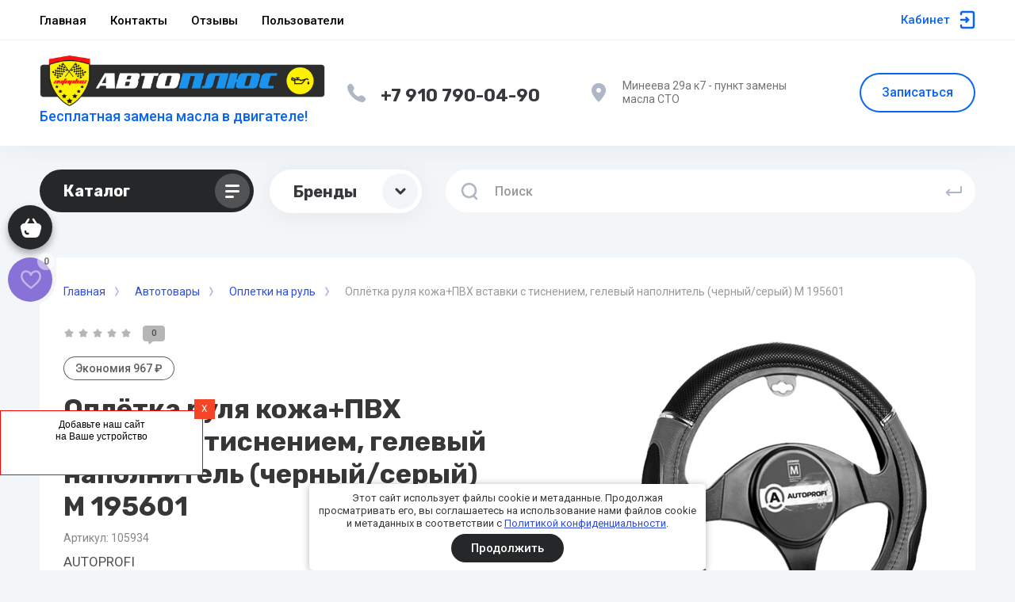

--- FILE ---
content_type: text/css
request_url: https://avtoplus52.ru/t/v16475/images/css/site_addons2.scss.css
body_size: 5041
content:
.remodal.special-popup {
  padding: 0;
  border-radius: 28px !important;
  background: #fff;
  box-shadow: 0 20px 80px rgba(0, 0, 0, 0.05);
  max-width: 420px; }

.remodal.special-popup:not(.block_has_image) {
  padding-top: 40px; }

@media (max-width: 480px) {
  .remodal.special-popup {
    position: fixed;
    margin: 0;
    top: 0;
    left: 0;
    right: 0;
    bottom: 0;
    padding: 0;
    border-radius: 0 !important;
    overflow: hidden;
    overflow-y: auto;
    background: #fff;
    max-width: 100%; } }

.remodal.special-popup .remodal-close-btn {
  position: absolute;
  z-index: 2;
  top: 15px;
  right: 15px;
  width: 42px;
  height: 42px;
  border: none;
  font-size: 0;
  cursor: pointer;
  border-radius: 50%;
  background: url(data:image/svg+xml,%3Csvg%20version%3D%221.1%22%20baseProfile%3D%22full%22%20xmlns%3D%22http%3A%2F%2Fwww.w3.org%2F2000%2Fsvg%22%20xmlns%3Axlink%3D%22http%3A%2F%2Fwww.w3.org%2F1999%2Fxlink%22%20xmlns%3Aev%3D%22http%3A%2F%2Fwww.w3.org%2F2001%2Fxml-events%22%20xml%3Aspace%3D%22preserve%22%20x%3D%220px%22%20y%3D%220px%22%20width%3D%2210px%22%20height%3D%2210px%22%20%20viewBox%3D%220%200%2010%2010%22%20preserveAspectRatio%3D%22none%22%20shape-rendering%3D%22geometricPrecision%22%3E%22%3Cpath%20d%3D%22M1.70711%200.292893C1.31658%20-0.0976311%200.683417%20-0.0976311%200.292893%200.292893C-0.0976311%200.683417%20-0.0976311%201.31658%200.292893%201.70711L1.70711%200.292893ZM8.29289%209.70711C8.68342%2010.0976%209.31658%2010.0976%209.70711%209.70711C10.0976%209.31658%2010.0976%208.68342%209.70711%208.29289L8.29289%209.70711ZM9.70711%201.70711C10.0976%201.31658%2010.0976%200.683417%209.70711%200.292893C9.31658%20-0.0976311%208.68342%20-0.0976311%208.29289%200.292893L9.70711%201.70711ZM0.292893%208.29289C-0.0976311%208.68342%20-0.0976311%209.31658%200.292893%209.70711C0.683417%2010.0976%201.31658%2010.0976%201.70711%209.70711L0.292893%208.29289ZM0.292893%201.70711L8.29289%209.70711L9.70711%208.29289L1.70711%200.292893L0.292893%201.70711ZM8.29289%200.292893L0.292893%208.29289L1.70711%209.70711L9.70711%201.70711L8.29289%200.292893Z%22%20fill%3D%22%232e2f38%22%2F%3E%3C%2Fsvg%3E) 50% no-repeat rgba(255, 255, 255, 0.4);
  padding: 0;
  outline: none;
  -webkit-appearance: none;
  -moz-appearance: none;
  box-shadow: none; }

@media (max-width: 480px) {
  .remodal.special-popup .remodal-close-btn {
    top: 8px;
    right: 8px;
    width: 40px;
    height: 40px; } }

.special-popup__top {
  border-radius: 25px 25px 0 0;
  overflow: hidden; }

@media (max-width: 480px) {
  .special-popup__top {
    border-radius: 0; } }

.special-popup__top + .special-popup__bottom {
  border-top: 1px solid rgba(0, 0, 0, 0.05); }

.special-popup__bottom {
  padding: 40px 40px 50px; }

@media (max-width: 480px) {
  .special-popup__bottom {
    padding: 20px 20px 30px; } }

.special-popup__image {
  position: relative;
  overflow: hidden;
  border-radius: 0;
  padding-top: 71.5%;
  font-size: 0; }

@media (max-width: 480px) {
  .special-popup__image {
    border-radius: 0; } }

.special-popup__image img {
  position: absolute;
  top: 0;
  left: 0;
  right: 0;
  bottom: 0;
  object-fit: cover;
  width: 100%;
  height: 100%; }

.special-popup .special-timer {
  text-align: center;
  padding: 16px 40px 20px; }

@media (max-width: 480px) {
  .special-popup .special-timer {
    padding: 14px 20px; } }

.special-popup .special-timer__subtitle {
  color: rgba(57, 57, 57, 0.7);
  font-size: 13px;
  line-height: 16px; }

.special-popup .special-timer__subtitle + .special-timer__date {
  margin-top: 10px; }

@media (max-width: 480px) {
  .special-popup .special-timer__subtitle + .special-timer__date {
    margin-top: 5px; } }

.special-popup .special-timer__date {
  display: inline-flex;
  align-items: center; }

.special-popup .special-timer__date .gr-timer-elem:last-child .gr-timer-number {
  color: #0a66f1; }

.special-popup .special-timer__date .gr-timer-elem .gr-timer-number {
  display: block;
  text-align: center;
  font-size: 18px;
  font-weight: 700;
  line-height: 44px;
  width: 46px;
  height: 46px;
  border-radius: 50%;
  color: #39363c;
  border: 2px solid rgba(57, 54, 60, 0.08);
  background: transparent; }

@media (max-width: 480px) {
  .special-popup .special-timer__date .gr-timer-elem .gr-timer-number {
    width: 40px;
    height: 40px;
    line-height: 37px;
    font-size: 15px; } }

.special-popup .special-timer__date .gr-timer-elem em {
  display: none; }

.special-popup .special-timer__date .gr-timer-delim {
  margin: 0 6px;
  font-size: 0;
  width: 4px;
  height: 14px;
  background: url(data:image/svg+xml,%3Csvg%20version%3D%221.1%22%20baseProfile%3D%22full%22%20xmlns%3D%22http%3A%2F%2Fwww.w3.org%2F2000%2Fsvg%22%20xmlns%3Axlink%3D%22http%3A%2F%2Fwww.w3.org%2F1999%2Fxlink%22%20xmlns%3Aev%3D%22http%3A%2F%2Fwww.w3.org%2F2001%2Fxml-events%22%20xml%3Aspace%3D%22preserve%22%20x%3D%220px%22%20y%3D%220px%22%20width%3D%224px%22%20height%3D%2214px%22%20%20viewBox%3D%220%200%204%2014%22%20preserveAspectRatio%3D%22none%22%20shape-rendering%3D%22geometricPrecision%22%3E%3Cpath%20fill-rule%3D%22evenodd%22%20clip-rule%3D%22evenodd%22%20d%3D%22M4%202C4%203.10457%203.10457%204%202%204C0.89543%204%200%203.10457%200%202C0%200.89543%200.89543%200%202%200C3.10457%200%204%200.89543%204%202ZM4%2012C4%2013.1046%203.10457%2014%202%2014C0.89543%2014%200%2013.1046%200%2012C0%2010.8954%200.89543%2010%202%2010C3.10457%2010%204%2010.8954%204%2012Z%22%20fill%3D%22%2339363C%22%20opacity%3D%220.15%22%2F%3E%3C%2Fsvg%3E) 50% no-repeat; }

@media (max-width: 480px) {
  .special-popup .special-timer__date .gr-timer-delim {
    margin: 0 4px;
    width: 2px;
    height: 12px;
    background: url(data:image/svg+xml,%3Csvg%20version%3D%221.1%22%20baseProfile%3D%22full%22%20xmlns%3D%22http%3A%2F%2Fwww.w3.org%2F2000%2Fsvg%22%20xmlns%3Axlink%3D%22http%3A%2F%2Fwww.w3.org%2F1999%2Fxlink%22%20xmlns%3Aev%3D%22http%3A%2F%2Fwww.w3.org%2F2001%2Fxml-events%22%20xml%3Aspace%3D%22preserve%22%20x%3D%220px%22%20y%3D%220px%22%20width%3D%222px%22%20height%3D%2212px%22%20%20viewBox%3D%220%200%202%2012%22%20preserveAspectRatio%3D%22none%22%20shape-rendering%3D%22geometricPrecision%22%3E%3Cpath%20fill-rule%3D%22evenodd%22%20clip-rule%3D%22evenodd%22%20d%3D%22M2%201C2%201.55228%201.55228%202%201%202C0.447715%202%200%201.55228%200%201C0%200.447715%200.447715%200%201%200C1.55228%200%202%200.447715%202%201ZM2%2011C2%2011.5523%201.55228%2012%201%2012C0.447715%2012%200%2011.5523%200%2011C0%2010.4477%200.447715%2010%201%2010C1.55228%2010%202%2010.4477%202%2011Z%22%20fill%3D%22%2339363C%22%20opacity%3D%220.15%22%2F%3E%3C%2Fsvg%3E) 50% no-repeat; } }

.special-popup__header {
  font-weight: 700;
  font-size: 24px;
  line-height: 28px;
  color: #39363c;
  text-align: center;
  font-family: 'Rubik', sans-serif; }

@media (max-width: 480px) {
  .special-popup__header {
    font-size: 20px;
    line-height: 24px; } }

.special-popup__header + .special-popup__desc {
  margin-top: 12px; }

@media (max-width: 480px) {
  .special-popup__header + .special-popup__desc {
    margin-top: 10px; } }

.special-popup__desc {
  font-size: 16px;
  line-height: 24px;
  color: rgba(57, 57, 57, 0.8);
  text-align: center; }

@media (max-width: 480px) {
  .special-popup__desc {
    font-size: 15px;
    line-height: 22px; } }

.special-popup__form {
  margin-top: 22px; }

@media (max-width: 480px) {
  .special-popup__form {
    margin-top: 20px; } }

.special-popup__form .tpl-anketa {
  text-align: left; }

.special-popup__form .tpl-anketa .tpl-anketa-success-note {
  font-weight: 700;
  font-size: 24px;
  line-height: 28px;
  color: #39363c;
  text-align: center;
  font-family: 'Rubik', sans-serif;
  margin-top: -15px; }

@media (max-width: 480px) {
  .special-popup__form .tpl-anketa .tpl-anketa-success-note {
    font-size: 20px;
    line-height: 24px; } }

@media (max-width: 480px) {
  .special-popup__form .tpl-anketa .tpl-field {
    margin-bottom: 16px; } }

.special-popup__form .tpl-anketa .tpl-field.tpl-field-button {
  margin-bottom: 0; }

.special-popup__form .tpl-anketa .tpl-field.tpl-field-button button {
  width: 100%;
  position: relative;
  padding-top: 20px;
  padding-bottom: 20px;
  padding-right: 68px; }

.special-popup__form .tpl-anketa .tpl-field.tpl-field-button button:after {
  position: absolute;
  content: '';
  right: 5px;
  top: 50%;
  margin-top: -23px;
  width: 46px;
  height: 46px;
  pointer-events: none;
  border-radius: 50%;
  background: url(data:image/svg+xml,%3Csvg%20version%3D%221.1%22%20baseProfile%3D%22full%22%20xmlns%3D%22http%3A%2F%2Fwww.w3.org%2F2000%2Fsvg%22%20xmlns%3Axlink%3D%22http%3A%2F%2Fwww.w3.org%2F1999%2Fxlink%22%20xmlns%3Aev%3D%22http%3A%2F%2Fwww.w3.org%2F2001%2Fxml-events%22%20xml%3Aspace%3D%22preserve%22%20x%3D%220px%22%20y%3D%220px%22%20width%3D%2220px%22%20height%3D%2212px%22%20%20viewBox%3D%220%200%2020%2012%22%20preserveAspectRatio%3D%22none%22%20shape-rendering%3D%22geometricPrecision%22%3E%3Cpath%20d%3D%22M15.4161%2010.8637C14.9391%2011.4003%2014.1174%2011.4486%2013.5808%2010.9716C13.0442%2010.4946%2012.9958%209.67294%2013.4728%209.13633L15.4161%2010.8637ZM18%206L18.9716%205.13633L19.7393%206L18.9716%206.86367L18%206ZM13.4728%202.86367C12.9958%202.32706%2013.0442%201.50536%2013.5808%201.02837C14.1174%200.551375%2014.9391%200.59971%2015.4161%201.13633L13.4728%202.86367ZM2%207.3C1.28203%207.3%200.700001%206.71797%200.700001%206C0.700001%205.28203%201.28203%204.7%202%204.7V7.3ZM13.4728%209.13633L17.0284%205.13633L18.9716%206.86367L15.4161%2010.8637L13.4728%209.13633ZM17.0284%206.86367L13.4728%202.86367L15.4161%201.13633L18.9716%205.13633L17.0284%206.86367ZM2%204.7H18V7.3H2V4.7Z%22%20fill%3D%22%23000%22%2F%3E%3C%2Fsvg%3E) 50% no-repeat rgba(255, 255, 255, 0.2); }

@media (max-width: 480px) {
  .special-popup__form .tpl-anketa .tpl-field.tpl-field-button button:after {
    margin-top: -20px;
    width: 40px;
    height: 40px; } }

@media (max-width: 480px) {
  .special-popup__form .tpl-anketa .tpl-field.tpl-field-button button {
    padding-top: 17px;
    padding-bottom: 17px; } }

.special-popup__btn {
  margin-top: 20px; }

@media (max-width: 480px) {
  .special-popup__btn {
    margin-top: 14px; } }

.special-popup__btn a {
  width: 100%; }

.recent-block {
  padding: 0 50px 60px;
  margin-top: -1px;
  border-top: 1px solid #f6f7fb; }

@media (max-width: 1260px) {
  .recent-block {
    padding: 0 0 1px; } }

.recent-block.recent-block-main {
  padding-bottom: 80px; }

@media (max-width: 1260px) {
  .recent-block.recent-block-main {
    padding-bottom: 1px; } }

.recent-block__inner {
  background: #fff;
  box-shadow: 0 20px 80px rgba(0, 0, 0, 0.05);
  border-radius: 28px;
  max-width: 1430px;
  width: 100%;
  margin: 0 auto;
  padding: 40px 30px 30px;
  position: relative; }

@media (max-width: 1260px) {
  .recent-block__inner {
    padding: 35px 20px 25px;
    border-radius: 0;
    box-shadow: none; } }

@media (max-width: 767px) {
  .recent-block__inner {
    padding: 26px 16px 20px; } }

@media (max-width: 479px) {
  .recent-block__inner {
    padding-top: 20px;
    padding-bottom: 0; } }

.recent-block__title {
  margin-bottom: 30px;
  font-family: 'Rubik', sans-serif;
  font-weight: 700;
  font-size: 26px;
  color: #39363c;
  padding-right: 120px; }

@media (max-width: 1023px) {
  .recent-block__title {
    font-size: 24px; } }

@media (max-width: 767px) {
  .recent-block__title {
    font-size: 22px;
    margin-bottom: 20px;
    padding-right: 100px; } }

.recent-block .recent-block-nav {
  position: absolute;
  top: 30px;
  right: 30px; }

@media (max-width: 1260px) {
  .recent-block .recent-block-nav {
    top: 25px;
    right: 20px; } }

@media (max-width: 767px) {
  .recent-block .recent-block-nav {
    top: 20px;
    right: 16px; } }

@media (max-width: 479px) {
  .recent-block .recent-block-nav {
    top: 13px; } }

.recent-block .recent-block-nav .slick-prev, .recent-block .recent-block-nav .slick-next {
  min-height: 50px;
  width: 50px;
  height: 50px; }

@media (max-width: 767px) {
  .recent-block .recent-block-nav .slick-prev, .recent-block .recent-block-nav .slick-next {
    min-height: 42px;
    width: 42px;
    height: 42px; } }

.recent-block .recent-block-nav .slick-prev {
  margin-right: 10px;
  background: url(data:image/svg+xml,%3Csvg%20version%3D%221.1%22%20baseProfile%3D%22full%22%20xmlns%3D%22http%3A%2F%2Fwww.w3.org%2F2000%2Fsvg%22%20xmlns%3Axlink%3D%22http%3A%2F%2Fwww.w3.org%2F1999%2Fxlink%22%20xmlns%3Aev%3D%22http%3A%2F%2Fwww.w3.org%2F2001%2Fxml-events%22%20xml%3Aspace%3D%22preserve%22%20x%3D%220px%22%20y%3D%220px%22%20width%3D%228px%22%20height%3D%2212px%22%20%20viewBox%3D%220%200%208%2012%22%20preserveAspectRatio%3D%22none%22%20shape-rendering%3D%22geometricPrecision%22%3E%3Cpath%20d%3D%22M5.98554%2010L2%206.00724L6%202%22%20stroke-width%3D%223%22%20stroke-linecap%3D%22round%22%20stroke-linejoin%3D%22round%22%20stroke%3D%22%23393939%22%20fill%3D%22none%22%2F%3E%3C%2Fsvg%3E) 50% no-repeat; }

@media (max-width: 639px) {
  .recent-block .recent-block-nav .slick-prev {
    margin-right: 5px; } }

.recent-block .recent-block-nav .slick-prev:hover {
  background: url(data:image/svg+xml,%3Csvg%20version%3D%221.1%22%20baseProfile%3D%22full%22%20xmlns%3D%22http%3A%2F%2Fwww.w3.org%2F2000%2Fsvg%22%20xmlns%3Axlink%3D%22http%3A%2F%2Fwww.w3.org%2F1999%2Fxlink%22%20xmlns%3Aev%3D%22http%3A%2F%2Fwww.w3.org%2F2001%2Fxml-events%22%20xml%3Aspace%3D%22preserve%22%20x%3D%220px%22%20y%3D%220px%22%20width%3D%228px%22%20height%3D%2212px%22%20%20viewBox%3D%220%200%208%2012%22%20preserveAspectRatio%3D%22none%22%20shape-rendering%3D%22geometricPrecision%22%3E%3Cpath%20d%3D%22M5.98554%2010L2%206.00724L6%202%22%20stroke-width%3D%223%22%20stroke-linecap%3D%22round%22%20stroke-linejoin%3D%22round%22%20stroke%3D%22%23393939%22%20fill%3D%22none%22%2F%3E%3C%2Fsvg%3E) 50% no-repeat #0a66f1; }

.recent-block .recent-block-nav .slick-next {
  background: url(data:image/svg+xml,%3Csvg%20version%3D%221.1%22%20baseProfile%3D%22full%22%20xmlns%3D%22http%3A%2F%2Fwww.w3.org%2F2000%2Fsvg%22%20xmlns%3Axlink%3D%22http%3A%2F%2Fwww.w3.org%2F1999%2Fxlink%22%20xmlns%3Aev%3D%22http%3A%2F%2Fwww.w3.org%2F2001%2Fxml-events%22%20xml%3Aspace%3D%22preserve%22%20x%3D%220px%22%20y%3D%220px%22%20width%3D%228px%22%20height%3D%2212px%22%20%20viewBox%3D%220%200%208%2012%22%20preserveAspectRatio%3D%22none%22%20shape-rendering%3D%22geometricPrecision%22%3E%3Cpath%20d%3D%22M2.01446%202L6%205.99276L2%2010%22%20stroke-width%3D%223%22%20stroke-linecap%3D%22round%22%20stroke-linejoin%3D%22round%22%20stroke%3D%22%23393939%22%20fill%3D%22none%22%2F%3E%3C%2Fsvg%3E) 50% no-repeat; }

.recent-block .recent-block-nav .slick-next:hover {
  background: url(data:image/svg+xml,%3Csvg%20version%3D%221.1%22%20baseProfile%3D%22full%22%20xmlns%3D%22http%3A%2F%2Fwww.w3.org%2F2000%2Fsvg%22%20xmlns%3Axlink%3D%22http%3A%2F%2Fwww.w3.org%2F1999%2Fxlink%22%20xmlns%3Aev%3D%22http%3A%2F%2Fwww.w3.org%2F2001%2Fxml-events%22%20xml%3Aspace%3D%22preserve%22%20x%3D%220px%22%20y%3D%220px%22%20width%3D%228px%22%20height%3D%2212px%22%20%20viewBox%3D%220%200%208%2012%22%20preserveAspectRatio%3D%22none%22%20shape-rendering%3D%22geometricPrecision%22%3E%3Cpath%20d%3D%22M2.01446%202L6%205.99276L2%2010%22%20stroke-width%3D%223%22%20stroke-linecap%3D%22round%22%20stroke-linejoin%3D%22round%22%20stroke%3D%22%23393939%22%20fill%3D%22none%22%2F%3E%3C%2Fsvg%3E) 50% no-repeat #0a66f1; }

.recent-block .recent-block-nav .slick-disabled {
  opacity: 0.6 !important;
  pointer-events: none; }

.recent-block__items {
  position: relative;
  margin: 0 -15px; }

@media (max-width: 479px) {
  .recent-block__items {
    border-top: 1px solid #f6f7fb; } }

.recent-block .recent-item:hover .shop-product-btn {
  opacity: 1; }

.recent-block .recent-item__inner {
  display: flex;
  padding: 0 15px 20px; }

@media (max-width: 479px) {
  .recent-block .recent-item__inner {
    padding: 20px; } }

.recent-block .recent-item__top {
  width: 90px;
  margin-right: 15px; }

.recent-block .recent-item__bottom {
  flex: 1 0 1%;
  display: flex;
  flex-direction: column; }

.recent-block .recent-item__bottom-add {
  margin: auto 0 0;
  display: flex;
  align-items: center;
  justify-content: space-between; }

.recent-block .recent-item .gr-recent-image {
  position: relative;
  padding-top: 100%; }

.recent-block .recent-item .gr-recent-image.no-image a {
  background: url(data:image/svg+xml,%3Csvg%20version%3D%221.1%22%20baseProfile%3D%22full%22%20xmlns%3D%22http%3A%2F%2Fwww.w3.org%2F2000%2Fsvg%22%20xmlns%3Axlink%3D%22http%3A%2F%2Fwww.w3.org%2F1999%2Fxlink%22%20xmlns%3Aev%3D%22http%3A%2F%2Fwww.w3.org%2F2001%2Fxml-events%22%20xml%3Aspace%3D%22preserve%22%20x%3D%220px%22%20y%3D%220px%22%20width%3D%2282px%22%20height%3D%2268px%22%20%20viewBox%3D%220%200%2082%2068%22%20preserveAspectRatio%3D%22none%22%20shape-rendering%3D%22geometricPrecision%22%3E%3Cpath%20fill%3D%22%23999%22%20d%3D%22M70%2E346%2C9%2E116%20L11%2E654%2C9%2E116%20C10%2E462%2C9%2E116%209%2E496%2C10%2E079%209%2E496%2C11%2E267%20L9%2E496%2C43%2E805%20C9%2E496%2C43%2E830%209%2E502%2C43%2E853%209%2E503%2C43%2E877%20C9%2E473%2C44%2E445%209%2E663%2C45%2E023%2010%2E086%2C45%2E468%20C10%2E904%2C46%2E331%2012%2E270%2C46%2E370%2013%2E136%2C45%2E553%20L25%2E846%2C33%2E566%20L38%2E291%2C44%2E679%20C38%2E990%2C45%2E304%2040%2E015%2C45%2E406%2040%2E825%2C44%2E931%20L51%2E419%2C38%2E721%20L61%2E787%2C46%2E929%20C62%2E184%2C47%2E243%2062%2E657%2C47%2E396%2063%2E127%2C47%2E396%20C63%2E763%2C47%2E396%2064%2E393%2C47%2E117%2064%2E819%2C46%2E582%20C65%2E560%2C45%2E651%2065%2E404%2C44%2E298%2064%2E471%2C43%2E559%20L52%2E943%2C34%2E433%20C52%2E244%2C33%2E879%2051%2E277%2C33%2E812%2050%2E507%2C34%2E263%20L39%2E996%2C40%2E425%20L27%2E246%2C29%2E039%20C26%2E409%2C28%2E292%2025%2E139%2C28%2E309%2024%2E324%2C29%2E079%20L13%2E811%2C38%2E993%20L13%2E811%2C13%2E419%20L68%2E189%2C13%2E419%20L68%2E189%2C54%2E579%20L13%2E811%2C54%2E579%20L13%2E811%2C51%2E981%20C13%2E811%2C50%2E793%2012%2E846%2C49%2E829%2011%2E654%2C49%2E829%20C10%2E462%2C49%2E829%209%2E496%2C50%2E793%209%2E496%2C51%2E981%20L9%2E496%2C56%2E731%20C9%2E496%2C57%2E920%2010%2E462%2C58%2E883%2011%2E654%2C58%2E883%20L70%2E346%2C58%2E883%20C71%2E538%2C58%2E883%2072%2E504%2C57%2E920%2072%2E504%2C56%2E731%20L72%2E504%2C11%2E267%20C72%2E504%2C10%2E079%2071%2E538%2C9%2E116%2070%2E346%2C9%2E116%20ZM77%2E359%2C0%2E001%20L4%2E641%2C0%2E001%20C2%2E083%2C0%2E001%200%2E001%2C2%2E059%200%2E001%2C4%2E589%20L0%2E001%2C63%2E409%20C0%2E001%2C65%2E939%202%2E083%2C67%2E997%204%2E641%2C67%2E997%20L77%2E359%2C67%2E997%20C79%2E917%2C67%2E997%2081%2E999%2C65%2E939%2081%2E999%2C63%2E409%20L81%2E999%2C4%2E589%20C81%2E999%2C2%2E059%2079%2E917%2C0%2E001%2077%2E359%2C0%2E001%20ZM77%2E683%2C63%2E409%20C77%2E683%2C63%2E566%2077%2E538%2C63%2E694%2077%2E359%2C63%2E694%20L4%2E641%2C63%2E694%20C4%2E462%2C63%2E694%204%2E317%2C63%2E566%204%2E317%2C63%2E409%20L4%2E317%2C4%2E589%20C4%2E317%2C4%2E432%204%2E462%2C4%2E304%204%2E641%2C4%2E304%20L77%2E359%2C4%2E304%20C77%2E538%2C4%2E304%2077%2E683%2C4%2E432%2077%2E683%2C4%2E589%20L77%2E683%2C63%2E409%20ZM34%2E273%2C25%2E524%20C34%2E273%2C29%2E152%2037%2E234%2C32%2E104%2040%2E872%2C32%2E104%20C44%2E510%2C32%2E104%2047%2E470%2C29%2E152%2047%2E470%2C25%2E524%20C47%2E470%2C21%2E896%2044%2E510%2C18%2E944%2040%2E872%2C18%2E944%20C37%2E234%2C18%2E944%2034%2E273%2C21%2E896%2034%2E273%2C25%2E524%20ZM43%2E155%2C25%2E524%20C43%2E155%2C26%2E779%2042%2E131%2C27%2E800%2040%2E872%2C27%2E800%20C39%2E613%2C27%2E800%2038%2E589%2C26%2E779%2038%2E589%2C25%2E524%20C38%2E589%2C24%2E268%2039%2E613%2C23%2E247%2040%2E872%2C23%2E247%20C42%2E131%2C23%2E247%2043%2E155%2C24%2E268%2043%2E155%2C25%2E524%20Z%22%2F%3E%3C%2Fsvg%3E) 50% no-repeat #e0e0e0;
  background-size: 50%; }

.recent-block .recent-item .gr-recent-image a {
  position: absolute;
  top: 0;
  left: 0;
  right: 0;
  bottom: 0;
  text-decoration: none;
  font-size: 0; }

.recent-block .recent-item .gr-recent-image img {
  position: absolute;
  top: 0;
  left: 0;
  right: 0;
  bottom: 0;
  width: 100%;
  height: 100%;
  object-fit: contain; }

.recent-block .recent-item .gr-recent-name {
  font-weight: 400;
  font-size: 14px;
  line-height: 18px;
  color: #39363c;
  padding-bottom: 10px; }

.recent-block .recent-item .gr-recent-name a {
  color: inherit;
  text-decoration: none;
  transition: border 0.3s;
  border-bottom: 1px solid transparent; }

.recent-block .recent-item .gr-recent-name a:hover {
  border-color: rgba(57, 54, 60, 0.5); }

.recent-block .recent-item .gr-recent-price {
  font-family: 'Rubik', sans-serif;
  font-style: normal; }

.recent-block .recent-item .gr-recent-price .price-old {
  margin: 0 0 2px;
  font-size: 0;
  color: rgba(57, 54, 60, 0.3);
  font-weight: 400;
  font-style: normal;
  pointer-events: none;
  line-height: 1; }

.recent-block .recent-item .gr-recent-price .price-old span {
  font-size: 0;
  display: inline-block; }

.recent-block .recent-item .gr-recent-price .price-old strong {
  font-size: 16px;
  font-weight: 400;
  position: relative; }

.recent-block .recent-item .gr-recent-price .price-old strong:before {
  position: absolute;
  content: '';
  top: 50%;
  height: 4px;
  left: -3px;
  right: -3px;
  margin-top: -2px;
  background: #252728;
  opacity: 0.4;
  border-radius: 1px; }

.recent-block .recent-item .gr-recent-price .price-old + .price-current, .recent-block .recent-item .gr-recent-price .price-old + .shop2-product-discount-desc + .price-current {
  color: #39363c; }

.recent-block .recent-item .gr-recent-price .price-current {
  margin: 0;
  color: #39363c;
  font-weight: 400;
  font-size: 14px;
  font-style: normal;
  line-height: 20px; }

.recent-block .recent-item .gr-recent-price .price-current.price_on_request strong {
  font-size: 14px;
  line-height: 18px;
  font-weight: 700; }

.recent-block .recent-item .gr-recent-price .price-current strong {
  font-weight: 700;
  font-size: 18px; }

.recent-block .recent-item .gr-recent-price .price-current span {
  padding: 2px 0 0 3px;
  vertical-align: top;
  display: inline-block; }

.recent-block .recent-item .gr-recent-price .price-current em {
  font-style: normal;
  font-weight: 700; }

.recent-block .recent-item .product-amount {
  width: auto;
  display: none; }

.recent-block .recent-item .shop-product-btn {
  padding: 0;
  font-size: 0;
  width: 50px;
  height: 50px;
  background: transparent;
  opacity: 0.1; }

.recent-block .recent-item .shop-product-btn:hover {
  background: #252728; }

.recent-block .recent-item .shop-product-btn:before {
  background-color: transparent; }

.sn-logo {
  max-width: 100%; }

a.empty-val, li.empty-val {
  opacity: 0.5;
  pointer-events: none; }

body .recent-block {
  padding-top: 30px; }


--- FILE ---
content_type: text/css
request_url: https://avtoplus52.ru/t/v16475/images/global_styles.css
body_size: 3573
content:
@media all and (max-width: 767px) {
	body .shop-folders-panel .view-shop2__wrap {
		width: 96px;
	}
}

body .footer__left-block {
	padding-top: 18px;
}

.shop2-block.login-form .block-body .user-block__buttons {
	display: flex;
	justify-content: space-between;
	align-items: center;
	margin: 20px 0 0;
}
.shop2-block.login-form .block-body .user-block__buttons .log-out {
	text-decoration: none;
	font-size: 15px;
}

.shop2-block.login-form .block-body .user-block__buttons .log-out:hover {
	text-decoration: underline;
}

.cont-icon {cursor: pointer;}

.shop2-block.login-form .block-body {
	font-size: 15px;
}

.top-menu__wrap > li ul {
	padding-top: 0;
	padding-bottom: 0;
}

.top-menu__wrap > li ul li:first-child > a {
	border-top: 12px solid transparent;
}

.top-menu__wrap > li ul li:last-child > a {
	border-bottom: 12px solid transparent;
}
.top-menu__wrap li:last-child ul ul, .top-menu__wrap li:nth-last-child(-n+2) ul ul {
		left: auto;
		right: calc(100% + 20px);
	}
	.top-menu__wrap li:last-child.flexMenu-viewMore ul ul {
		right: 100%;	
	}

body .company-info__right {
	margin-left: auto;
}


.top-menu__wrap > li ul li:first-child > ul {
	margin-top: 0;
}

.shop-folders-wrap .cat-list > li > a {
	padding-right: 20px;
	line-height: 20px;
}

.shop2-block.login-form .block-body .user-block__name {
	margin: 5px 0 10px;
	font-size: 18px;
}

.shop2-block.login-form .block-body .user-block__name a {
	color: #393939;
	text-decoration: none;
}



body .company-info__left {
	font-size: 0;
}

body .site-logo {
	display: inline-block;
	vertical-align: middle;
	margin: 5px 20px 5px 0;
}

body .company-info__left > .site-name {
	display: inline-block;
	vertical-align: middle;
}

@media all and (max-width: 639px) {
	body .company-info__left > .site-name {
		display: block;
	}
	
	body .site-logo {
		display: block;
		margin: 0 auto 8px;
	}

}

.hide_footer_bg:before {
	display: none;
}



@media all and (min-width: 1361px) and (max-width: 1460px) {
	#shop2-cart .shop2-cart-table-wr .cart_product_items .cart_product_in .cart-priceР±
	#shop2-cart .shop2-cart-table-wr .cart_table_titles div.cart_product_price {
		width: 158px;
	}

	#shop2-cart .shop2-cart-table-wr .cart_product_items .cart_product_in .cart-amountР±
	#shop2-cart .shop2-cart-table-wr .cart_table_titles div.cart_product_amount {
		width: 170px;
	}

	#shop2-cart .shop2-cart-table-wr .cart_product_items .cart_product_in .cart-sum,
	#shop2-cart .shop2-cart-table-wr .cart_table_titles div.cart_product_sum {
		width: 170px;
	}

	#shop2-cart .shop2-cart-table-wr .cart_product_items .cart_product_in .cart_product_left {
		width: calc(100% - 158px - 170px - 170px - 76px);
	}

	#shop2-cart .shop2-cart-table-wr .cart_table_titles div.cart_product_name {
		width: calc(100% - 158px - 170px - 170px - 106px);
	}
}

@media all and (max-width: 1023px) {
	body .brands-popup__item a {margin: 0; padding: 15px 20px 13px;}
}

body .contacts .contacts__phones-all {
	border-radius: 5px;
}

body .timer-block__close {
	right: 0;
}

.has_icons_on_mobile .burger-block .burger-folders__list li .cat-item_link {
	min-height: 0;
	font-weight: 500;
	display: flex;
}

.has_icons_on_mobile .burger-block .burger-folders__list li .has_icon_item {
	padding-top: 7px;
	padding-bottom: 7px;
}

.has_icons_on_mobile .burger-block .burger-folders__list > li.firstlevel:first-child {padding-top: 10px;}

.lg-backdrop{z-index: 99999;}
.lg-outer{z-index: 100000;}

@media all and (max-width: 1023px) {
	body .burger-block .mobile-brands-block .brands-popup__item a {
		padding-bottom: 0;
	}
}

@media all and (max-width: 1023px) {
	body #shop2-cart .shop2-cart-table-wr {
		margin: 0;
	}

	body #shop2-cart .shop2-cart-total-wr .cart_total_in {
		padding-top: 0 !important;
	}
}

@media all and (max-width: 639px) {
	#shop2-cart .shop2-cart-total-wr .shop2-cart-total .cart_total_item {
		padding: 10px 0;
	}
}

body .product-list.product-list-price .product-item__bottom-add {
	padding-top: 0;
}

body .form-block__item-body, body .form-block__item-flag {z-index: 3; pointer-events: none;}

@media all and (min-width: 768px) {
	.product-list.product-list-simple .product-item .shop2-product-actions{position: relative;} 
	body .product-list.product-list-simple .product-item .shop2-product-actions dd {left: auto !important; right: 0;}
}

body .product-list.product-list-thumbs .shop2-product-actions:not(.bonus-action) dd {
	left: 20px !important;
	right: 20px;
	width: auto;
}

body .main-blocks .product-list.product-list-thumbs .shop2-product-actions dd {
	bottom: 0;
}

@media all and (max-width: 479px) {
	body .product-list.product-list-thumbs .shop2-product-actions:not(.bonus-action) dd {left: 0 !important; right: 0;}
}

html .brands-popup__body {max-height: 600px; overflow-y: auto;}

html .shop-folders-wrap.inner {display: none;}
html .shop-folders-wrap.inner.opened {display: block;}

@media all and (min-width: 1261px) {
	.footer__info {max-width: 50%;}
}


@media all and (min-width: 640px) {
	body .company-info__left.logo_left {
		width: 380px;
	}

	body .company-info__left.logo_left  {
		display: flex;
		align-items: center;
	}
	
	body .logo_left .site-logo {
		flex-shrink: 0;
	}
	
	body .logo_left .site-name-link {
		font-size: 26px;
	}
	
	body .logo_left .desc {
		display: block;
		line-height: 1.1;
		text-align: left;
	}
}

@media all and (min-width: 1261px) {
	.site-articles__item-inner.no_image_block {
		padding-left: 20px;
	}
}







@media all and (max-width: 767px) {
	.new_top_slider .slider {
		height: auto;
		min-height: 0;
	}

	.new_top_slider .mask {
		height: auto;
		width: 100vw;
		background: #fff;
	}

	.new_top_slider .mask .w-slide__bg {
		position: relative;
		top: auto;
		left: auto;
		right: auto;
		bottom: auto;
		padding-top: 50%;
	}

	.new_top_slider .mask .slide__text-wrap {
		position: relative;
		top: auto;
		left: auto;
		right: auto;
		bottom: auto;
	}

	.new_top_slider .mask .slide__new-text-body,
	.new_top_slider .mask .slide__new-text-price,
	.new_top_slider .mask .slide__new-text-title {
		color: #39363c;
	}
	
	.new_top_slider .mask .slide__new-text-title {
		font-size: 18px;
	}
	
	.new_top_slider .slide__new-text-price {
	    font-size: 18px;
	}
	
	.new_top_slider .mask .slide__new-text-title br {
		display: none;
	}
	
	.new_top_slider .slide__new-text-btn a:after {
	    margin-top: -18px;
	    width: 36px;
	    height: 36px;
	}
	
	.new_top_slider .slide__new-text-btn a {
	    font-size: 14px;
    	line-height: 17px;
		padding: 15px 64px 14px 24px;
	}
	
	.new_top_slider .slide__new-text-btn {
		padding-top: 8px;
	}
}

@media all and (max-width: 639px) {
	.new_top_slider .new_slider_arrows {
		text-align: center;
	    display: flex;
	    justify-content: center;
	    margin: -21px 0 0 0;
	}
	
	.new_top_slider .slide__text-wrap {
		padding: 18px 16px 24px;
	}
	
	.new_top_slider .w-slider-arrow-left,
	.new_top_slider .w-slider-arrow-right {
		position: relative;
	    top: auto;
	    left: auto;
	    right: auto;
	    bottom: auto;
	    margin: -21px 5px 0 0;
        display: inline-block;
	}
	
	.new_top_slider .w-slider-arrow-right {
		margin: -21px 0 0 5px;
	}
	
	.new_top_slider .slide__new-text-btn {
		padding-top: 8px;
	}
}

@media all and (max-width: 639px) {
	.new_top_slider_folders {padding-top: 20px;}
}

body .top-block + .hide + .main-blocks {
	padding-top: 40px;
}

body .card-page .shop2-product .product-amount {
	position: relative;
}

body .shop2-product .amount-min {
    position: absolute;
	bottom: -10px;
    left: 0;
    right: 0;
    text-align: center;
}

.product-list.product-list-simple .product-item .amount-min {margin: 0 0 10px; text-align: center;}
.product-list.product-list-price .product-item .amount-min {text-align: center;}
.product-list.product-list-thumbs .product-item .amount-min {text-align: center;}
.kinds-block__item .amount-min {text-align: center;}

body .cont-category__title {text-align: center;}

@media all and (min-width: 1261px) {
	body .form-block + .site-articles {
		padding-top: 70px;
	}
	
	body .slider-wrap .w-slider-arrow-right {
		right: 45px;
	}
	
	body .slider-wrap .w-slider-arrow-left {
		right: 115px;
	}
}

.company-info__right .contacts {flex-shrink: 0;}
body .main-products .slick-disabled {opacity: .6 !important; pointer-events: none;}

@media all and (max-width: 639px) {
	body .site-logo img {max-width: 100% !important;}
}

.contacts-inner .phone-item,
.contacts-inner .schedule {
	max-width: 320px;
}

@media all and (max-width: 767px) {
	.site-main .product-list.product-list-price .product-item__bottom {
		width: 340px;
	}

	.site-main .product-list.product-list-price .product-item__top {
		width: calc(100% - 340px - 20px);
	}
}

@media all and (max-width: 639px) {
	.site-main .product-list.product-list-price .product-item__bottom {
		width: 100%;
		margin: 10px 0 0;
	}

	.site-main .product-list.product-list-price .product-item__top {
		width: 100%;
		margin: 0;
	}

	.site-main .product-list.product-list-price .product-item {
		display: block;
	}

	.site-main .product-list.product-list-price .product-item .product-price {
		width: calc(100% - 170px - 10px);
		margin-right: 10px;
	}

	.site-main .product-list.product-list-price .product-item .product-buttons {
		width: 170px;
	}
}

@media all and (max-width: 1260px) {
	body .form-block__item {
		width: 100%;
	}
}

body .card-page .kinds-block__title {
	border-bottom: none;
}

@media all and (max-width: 479px) {
	body .product-list.product-list-thumbs .product-item .shop2-product-actions dt .icon-action {
	    background-size: 32%;
	}

	body .product-list.product-list-thumbs .product-item .shop2-product-actions dt.gift-action .icon-action {
	    background-size: 50%;
	}
}

#shop2-article.empty-val{
    pointer-events: all;
    opacity: 1;
}

#shop2-name.empty-val{
    pointer-events: all;
    opacity: 1;
}


.left-fixed-panel.fix_hover_panel .compare-wrap .left-fixed-panel__compare.compare-block__link_1 {
    display: none;
}

.left-fixed-panel.fix_hover_panel .compare-wrap .left-fixed-panel__compare.compare-block__link_2 {
    display: flex;
    cursor: auto;
    pointer-events: auto;
}

.left-fixed-panel.fix_hover_panel .compare-wrap .left-fixed-panel__compare.compare-block__link_2 .left-fixed-panel__compare-inner:after {
    display: none;
}

.left-fixed-panel.fix_hover_panel .compare-wrap .compare-block__link_1.active {
    display: flex;
}

.left-fixed-panel.fix_hover_panel .compare-wrap .compare-block__link_2.active {
    display: none;
}

.left-fixed-panel.fix_hover_panel .cart-fix-wrap .cart_1 {
    display: flex;
    pointer-events: auto;
    cursor: auto;
}

.left-fixed-panel.fix_hover_panel .cart-fix-wrap .cart_1 .left-fixed-panel__cart-inner:after {
    display: none;
}

.left-fixed-panel.fix_hover_panel .cart-fix-wrap .cart_2 {
    display: none;
}

.left-fixed-panel.fix_hover_panel .cart-fix-wrap .cart_1.active {
    display: none;
}

.left-fixed-panel.fix_hover_panel .cart-fix-wrap .cart_2.active {
    display: flex;
}


.gr-cart-popup-btn.fix_hover {
    pointer-events: auto;		
}
.gr-cart-popup-btn.fix_hover .cart_1_dop {
	display: block;
}
.gr-cart-popup-btn.fix_hover .cart_2_dop {
	display: none;
}
.gr-cart-popup-btn.fix_hover .gr-cart-popup-btn__inner:after {
	display: none;
}
.gr-cart-popup-btn.fix_hover.active .gr-cart-popup-btn__inner:after {
	display: block;
}
.gr-cart-popup-btn.fix_hover.active .cart_1_dop {
	display: none;
}
.gr-cart-popup-btn.fix_hover.active .cart_2_dop {
	display: block;
}
.gr-cart-popup-btn.fix_hover {
	cursor: auto;
}
.gr-cart-popup-btn.fix_hover.active {
	cursor: pointer;
}



body.gr_shop2_msg_style #shop2-msg{
	line-height: 1.4;
}

body.gr_shop2_msg_style #shop2-msg a:before{
	top: -1px;
}
body.gr_shop2_msg_style #shop2-msg a:hover:before{
	top: -1px;
}

body.gr_shop2_msg_style #shop2-msg .msg_count_num{
	border-color: #e7e9f0;
}

.advantage__wrap {
/*id1552*/
    display: flex;
    align-items: center;
    flex-wrap: wrap;
}
div.advantage__item {
	align-items: center;
}

div.advantage__text {
    margin-top: 0;
}

.shop2-product-amount button {
    transform: rotate(0.1deg);	
}
.search div[data-name="captcha"] {position: absolute;}

body #shop2-msg {
	z-index: 100020;
}

@media all and (min-width: 768px) {
	.card-product-preview .kind-item__inner {padding-left: 10px; padding-right: 10px;}
	.card-product-preview .popup-kinds__items {margin-left: -10px; margin-right: -10px;}
}

@media all and (min-width: 1260px) {
	body .recent-block {border: none;}
}

@media (max-width: 1280px) and (min-width: 1260px) {
	.site-main .card-page .shop2-product .one-click-btn {
	    padding-left: 18px;
		padding-right: 18px;
	}
}
@media (max-width: 1023px) {
	.text-right-left .g-button {
	    margin-bottom: 5px;
	}
}
.form-block__mobile.fix_mobile_btn {
    margin: 0 auto 40px auto;
}
@media (max-width: 479px) { 
	.form-block__mobile.fix_mobile_btn {
	    padding: 0;	
	}
}

#shop2-tooltip.shop2-color-ext-tooltip > ul {
	max-width: 400px;
	display: flex;
	flex-wrap: wrap;
}

#shop2-tooltip.shop2-color-ext-tooltip > ul > li {
	max-width: calc(25% - 10px);
}

body .shop-folders-panel {z-index: 3;}
.main-blocks button.slick-arrow.slick-disabled, .card-page button.slick-arrow.slick-disabled, .site-articles button.slick-arrow.slick-disabled {
	pointer-events: none;
	opacity: 0.5;
}
.cat-item__title {
	word-break: break-word;
}
.comments_block_wrapper .tpl_rev_form .tpl-field-reg {
	font-size: 14px;
}
.comments_block_wrapper .tpl_rev_form .tpl-field-reg a {
	margin-left: 5px;
}

--- FILE ---
content_type: application/javascript
request_url: https://avtoplus52.ru/g/templates/shop2/2.101.2/copy_1/additional_work/quick_view_popup/quick_view_popup.js
body_size: 2589
content:
$(function(){

    var quick_view_class = "product-quick-view";
    var $quick_view_trigger;
    var isMobile = /Android|webOS|iPhone|iPad|iPod|BlackBerry|IEMobile|Opera Mini/i.test(navigator.userAgent);

    $(document).on("click", ".quick-view-trigger", function (e) {
        e.preventDefault();
        
        if (!$quick_view_trigger) {
            $quick_view_trigger = $(".quick-view-trigger");
        };
        
        var $this = $(this);
        var url = $this.attr("data-url") || $this.attr("href");
        ind = $quick_view_trigger.index($this);
        
        loadProduct(url, function (){
            checkQuickViews(ind);
        });
    });


    if (shop2 && shop2.product && shop2.product._reload) {
        var reload = shop2.product._reload;

        shop2.product._reload = function(node) {
            var args = Array.prototype.slice.call(arguments, 0);
            var popoverDiv = $(node).closest("." + quick_view_class);
            
            if (popoverDiv.length) {
                reloadProduct(node);
            } else {
                reload.apply(this, args);
            }
        }
    };

    function loadProduct (url, callback) {
        if (!myo) return false;
        
        if ($('.product-quick-view').length>0) {
        	myo.close();
        };
        
        myo.open({
            ajax: url + '?&products_only=1',
            wrapClass: quick_view_class,
            onLoad: function () {
                
	            $('#shop2-tooltip').hide();
	            
	            if ($('.shop2-product .shop2-product-options .option-item').length<4) {
					$('.card-page .shop2-product .options-btn').hide();
				};
                
                // Слайдер и лупа 
                $('.card-slider__items').slick({
					slidesToShow: 1,
					slidesToScroll: 1,
					arrows: false,
					fade: true,
					draggable: false,
					asNavFor: '.card-slider__thumbs',
					responsive: [
						{
							breakpoint: 768,
							settings: {
								dots: true
							}
						}
					]
				});
	
				$('.card-slider__thumbs').slick({
					infinite: true,
					slidesToShow: 3,
					slidesToScroll: 1,
					asNavFor: '.card-slider__items',
					dots: false,
					autoplay:false,
					autoplaySpeed:1500,
					focusOnSelect: true,
					responsive: [
						{
							breakpoint: 1024,
							settings: {
								slidesToShow: 3,
								slidesToScroll: 1,
								vertical: false,
								infinite: false,
							}
						}
					]
				});
                    
                var isMobile = /Android|webOS|iPhone|iPad|iPod|BlackBerry|IEMobile|Opera Mini/i.test(navigator.userAgent);
				if (!isMobile && jQuery().zoom) {
					$('.gr-image-zoom').zoom({
						magnify: 1,
						duration: 10,
						onZoomIn: function(){
							$(this).parent().addClass('hide_small_pic');
						},
						onZoomOut: function(){
							$(this).parent().removeClass('hide_small_pic');
						},
						callback: function(){
							var $zoomImg = $(this);
							var zoomImgHeight = Math.floor($zoomImg.height());
							var zoomImgWidth = Math.floor($zoomImg.width());
							var floatHeight = Math.floor(20 * zoomImgHeight / 100);
							var floatWidth = Math.floor(20 * zoomImgWidth / 100);
							var prevWidth = Math.floor($(this).prev().outerWidth());
							var prevHeight = Math.floor($(this).prev().outerHeight());
							
							var zoomFloatHeight = zoomImgHeight + floatHeight;
							var zoomFloatWidth = zoomImgWidth + floatWidth;
							var finalHeight = prevHeight+floatHeight;
							var finalWidth = prevWidth+floatWidth;
							
							if (zoomFloatHeight<=prevHeight-floatHeight || zoomFloatWidth<=prevWidth-floatWidth) {
								$(this).parent().addClass('hide_big_pic');
							};
							
							if (zoomImgHeight<=prevHeight || zoomImgWidth <=prevWidth) {
								$zoomImg.css({
									'width': finalWidth,
									'height': finalHeight
								});
							}
						}
					});
				};
                
                
                $('.card-slider__items').lightGallery({
					thumbnail: false,
				    download: true,
				    loop: false,
				    counter: false,
				    getCaptionFromTitleOrAlt: true,
					selector: '.card-slider__image a'
			    });
				
				$('.product-thumbnails-wrapper a').on('click', function(e) {
					e.preventDefault();
				});	
				
				function amountInit() {
					$('.cart-products__item, .shop2-product-item, .shop2-product, .kind-item , .shop-product').each(function() {
						var $this       = $(this);
						var $amountWrap = $this.find('.shop2-product-amount');
						var $input      = $amountWrap.find('input[type="text"]');
						var $buttons    = $amountWrap.find('button');
						var $minus      = $amountWrap.find('button.amount-minus');
						var $plus       = $amountWrap.find('button.amount-plus');
						var inputVal    = +$input.val();
						
						if (inputVal<2) {
							$minus.attr('disabled', 'disabled');
						}
						
						$buttons.on('click', function(){
							var parent = $(this).parent();
							var input  = parent.find('input');
			
							setTimeout(function(){
								var inputVal = +input.val();
								
								if (inputVal<2) {
									$minus.attr('disabled', 'disabled');
								} else {
									$minus.removeAttr('disabled');
								}
							}, 100);
						});
						
						$input.on('change', function(e) {
				        	var curVal = +$(this).val();
				        	
				        	if (curVal < 1) {
				        		$(this).val(1);
				        	} else if (curVal == 1) {
				        		$minus.attr('disabled', 'disabled');
				        	} else if (curVal > 1) {
				        		$minus.removeAttr('disabled');
				        	}
				        });
					});
				};
				
				amountInit()
                // Слайдер и лупа 
                
                if (typeof amountInit === "function") {
                	amountInit();
                };
                
                if ($.isFunction(callback)) {
                    callback();
                };
            }
        });
    };

    function reloadProduct(node) {
        var $node = $(node),
            kinds = shop2.product.getNodeData(node, 'kinds', true),
            paramName = shop2.product.getNodeData(node, 'name'),
            paramValue = shop2.product.getNodeData(node, 'value'),
            $form = $node.closest('form'),
            form = $form.get(0),
            meta, kind_id, product_id;
            
        if (kinds && $.type(paramName) !== 'undefined' && $.type(paramValue) !== 'undefined' && form) {

            if (form.elements.meta) {
                meta = $.parseJSON(form.elements.meta.value);
            }

            product_id = form.elements.product_id.value;

            $form.find('[name=submit]').prop('disabled', true);

            kind_id = shop2.product.findKindId(product_id, kinds, paramName, paramValue, meta);

            if (kind_id === 0) return false;

            var url = window.location.protocol + "//" + window.location.host + shop2.uri + "/product/" + kind_id;

            loadProduct(url, function () {
                checkQuickViews(ind);
            });
        }
    };

    function checkQuickViews (ind) {
        var prev_product = ind-1 >= 0 ? $quick_view_trigger.eq(ind-1) : null,
            next_product = ind+1 < $quick_view_trigger.length ? $quick_view_trigger.eq(ind+1) : null,
            prev_product_caller,
            next_product_caller;
            
        $('.popover-wrap.product-quick-view .popover-body').prepend('<div class="prev_product_caller gr-button-1 hide">Предыдущий</div><div class="next_product_caller gr-button-1 hide">Следующий</div>');
        prev_product_caller = $('.popover-wrap.product-quick-view .popover-body').find(".prev_product_caller");
        next_product_caller = $('.popover-wrap.product-quick-view .popover-body').find(".next_product_caller");

        if (prev_product) {
            prev_product_caller.removeClass("hide").on("click", function () {
                prev_product.trigger("click");
            });
        };
        if (next_product) {
            next_product_caller.removeClass("hide").on("click", function () {
                next_product.trigger("click");
            });
        };
    };
});

--- FILE ---
content_type: application/javascript
request_url: https://avtoplus52.ru/t/v16475/images/site.addons2.js
body_size: 594
content:
shop2.queue.discounts = function(){
	
	var isMobile = /Android|webOS|iPhone|iPad|iPod|BlackBerry|IEMobile|Opera Mini/i.test(navigator.userAgent),
		isApple = /iPod|iPad|iPhone/i.test(navigator.userAgent),
		$doc = $(document),
		$win = $(window),
		$html = $(document.documentElement);
	
	var actionEventName = 'mouseenter';
	if (isMobile) {
		actionEventName = 'click';
	};
	$(document).on(actionEventName, '.shop2-product-actions.bonus-action dt', function(){
	    $('.shop2-product-actions dt').removeClass('dt_hover');
	    $('.shop2-product-actions dd').css('left', 'auto');

	    if (!isMobile) {
		    $(this).addClass('dt_hover');
		};

	    $(this).next().css('left', $(this).position().left);
	    $(this).next().css('top', $(this).position().top - $(this).next().outerHeight());

	    var nextLeft = $(this).next().offset().left;
	    var nextWidth = $(this).next().outerWidth();
	    var offsetSum = nextLeft + nextWidth;
	    var winWidth = $(window).width();

	    if ((offsetSum) > winWidth) {
	    	$(this).next().css('left', $(this).position().left - (offsetSum - winWidth))
	    }
	});

	$(document).on('mouseleave', '.shop2-product-actions dl', function(){
	    $('.shop2-product-actions dt').removeClass('dt_hover');
	    $('.shop2-product-actions dd').css('left', 'auto');
	});
	
	$(document).on('click', '.shop2-product-actions.promo-action dt', function(e) {
	    var $this = $(this),
	        win = $this.next(),
	        left = $this.position().left;
	
	    e.stopPropagation();
	
	    if (win.is(':hidden')) {
	        $('.shop2-product-actions dd').hide();
	        win.show();
	        win.css('left', left);
	    } else {
	        
	    }
	
	});
	
	$(document).on('click', '.close-desc-action', function(e) {
	    var $this = $(this),
	        win = $this.closest('dd');
	
	    e.stopPropagation();
	
	    win.hide();
	});
	
	$(document).on('click', function() {
	    $('.shop2-product-actions dd').hide();
	});
}

--- FILE ---
content_type: text/javascript
request_url: https://counter.megagroup.ru/4c3d0c35b59162d9d03d8fa3c3daece6.js?r=&s=1280*720*24&u=https%3A%2F%2Favtoplus52.ru%2Fmagazin%2Fproduct%2Fopletka-rulya-kozha-pvh-vstavki-s-tisneniem-gelevyj-napolnitel-chernyj-seryj-m-195601&t=%D0%9E%D0%BF%D0%BB%D1%91%D1%82%D0%BA%D0%B0%20%D1%80%D1%83%D0%BB%D1%8F%20%D0%BA%D0%BE%D0%B6%D0%B0%2B%D0%9F%D0%92%D0%A5%20%D0%B2%D1%81%D1%82%D0%B0%D0%B2%D0%BA%D0%B8%20%D1%81%20%D1%82%D0%B8%D1%81%D0%BD%D0%B5%D0%BD%D0%B8%D0%B5%D0%BC%2C%20%D0%B3%D0%B5%D0%BB%D0%B5%D0%B2%D1%8B%D0%B9%20%D0%BD%D0%B0%D0%BF%D0%BE%D0%BB%D0%BD%D0%B8%D1%82%D0%B5%D0%BB%D1%8C%20(%D1%87%D0%B5%D1%80%D0%BD%D1%8B%D0%B9%2F%D1%81%D0%B5%D1%80%D1%8B%D0%B9)%20M%20&fv=0,0&en=1&rld=0&fr=0&callback=_sntnl1769581759809&1769581759809
body_size: 87
content:
//:1
_sntnl1769581759809({date:"Wed, 28 Jan 2026 06:29:19 GMT", res:"1"})